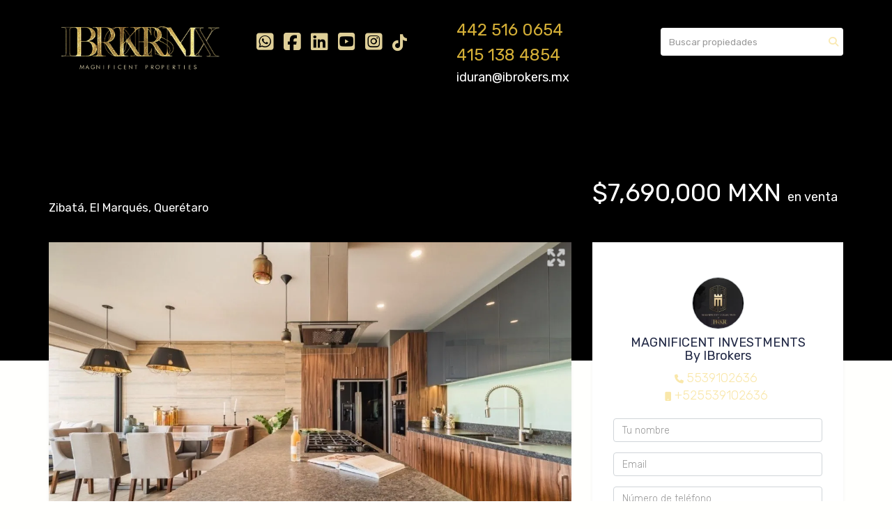

--- FILE ---
content_type: text/html; charset=utf-8
request_url: https://www.ibrokers.mx/property/departamento-de-lujo-ubicado-en-royal-view-zibata-queretaro
body_size: 10753
content:
<!DOCTYPE html>
<html lang="es">
  <head>
  <meta http-equiv="Content-Type" content="text/html; charset=utf-8" />
  <meta name="description" content="Increible departamento de lujo con hermosas amenidades dentro del edificio y acabados de lujo. Como aún esta la tercer torre en contrucción las amenidades exteriores están aún en proceso. ****Cuent..."/>
  <meta name="keywords" content=""/>
  <meta name="viewport" content="width=device-width, initial-scale=1, maximum-scale=1, user-scalable=no">
  <title>ROYAL VIEW STYLE PLUS Zibata Querétaro</title>
  <meta name="title" content="ROYAL VIEW STYLE PLUS Zibata Querétaro"/>
  <meta content="https://www.ibrokers.mx/property/departamento-de-lujo-ubicado-en-royal-view-zibata-queretaro" property="og:url"></meta><meta content="https://www.ibrokers.mx/property/departamento-de-lujo-ubicado-en-royal-view-zibata-queretaro" itemprop="url"></meta><meta content="ROYAL VIEW STYLE PLUS Zibata Querétaro" property="og:title"></meta><meta content="ROYAL VIEW STYLE PLUS Zibata Querétaro" itemprop="name"></meta><meta content="Increible departamento de lujo con hermosas amenidades dentro del edificio y acabados de lujo. Como aún esta la tercer torre en contrucción las amenidades exteriores están aún en proceso. ****Cuent..." property="og:description"></meta><meta content="Increible departamento de lujo con hermosas amenidades dentro del edificio y acabados de lujo. Como aún esta la tercer torre en contrucción las amenidades exteriores están aún en proceso. ****Cuent..." itemprop="description"></meta><meta content="website" property="og:type"></meta><meta content="summary_large_image" name="twitter:card"></meta><meta content="@easybroker" name="twitter:site"></meta><meta content="@easybroker" name="twitter:creator"></meta><meta content="ROYAL VIEW STYLE PLUS Zibata Querétaro" name="twitter:title"></meta><meta content="Increible departamento de lujo con hermosas amenidades dentro del edificio y acabados de lujo. Como aún esta la tercer torre en contrucción las amenidades exteriores están aún en proceso. ****Cuent..." name="twitter:description"></meta><meta content="https://assets.easybroker.com/property_images/3821994/62716106/EB-NR1994.jpeg?height=300&amp;version=1687139616&amp;width=450" itemprop="image" property="og:image"></meta><meta content="450" property="og:image:width"></meta><meta content="300" property="og:image:height"></meta><meta content="https://assets.easybroker.com/property_images/3821994/62716106/EB-NR1994.jpeg?height=300&amp;version=1687139616&amp;width=450" name="twitter:image"></meta>
<link rel="stylesheet" href="https://cdn.easybroker.com/assets/agent_websites-281d21d03f3be9dbdb7fba5c365bb4662225be459cd7bffae0d9f5f264e3ca0b.css" />
<script src="https://cdn.easybroker.com/assets/legacy/agent_websites-de0c2235e2e558ed95d49c503cb6f3f74808cc08ca365b0f9868d098e18d0d03.js"></script>


  <script async src="https://www.googletagmanager.com/gtag/js?id=G-L3TQW1TZ3K"></script>
  <script>
    window.dataLayer = window.dataLayer || [];
    function gtag(){dataLayer.push(arguments);}
    gtag('js', new Date());
    gtag('config', "G-L3TQW1TZ3K");
  </script>

  <!-- Facebook Pixel Code -->
  <script>
    !function(f,b,e,v,n,t,s) {
      if(f.fbq)return;n=f.fbq=function(){n.callMethod?
          n.callMethod.apply(n,arguments):n.queue.push(arguments)};
      if(!f._fbq)f._fbq=n;n.push=n;n.loaded=!0;n.version='2.0';
      n.queue=[];t=b.createElement(e);t.async=!0;
      t.src=v;s=b.getElementsByTagName(e)[0];
      s.parentNode.insertBefore(t,s)}(window, document,'script',
        'https://connect.facebook.net/en_US/fbevents.js');
        fbq('init', '169433049342895');
        fbq('track', 'PageView');
  </script>
  <noscript>
    <img height="1"
         width="1"
         style="display:none"
         src="https://www.facebook.com/tr?id=169433049342895&ev=PageView&noscript=1"/>
  </noscript>
  <!-- End Facebook Pixel Code -->

  <script>
    (g=>{var h,a,k,p="The Google Maps JavaScript API",c="google",l="importLibrary",q="__ib__",m=document,b=window;b=b[c]||(b[c]={});var d=b.maps||(b.maps={}),r=new Set,e=new URLSearchParams,u=()=>h||(h=new Promise(async(f,n)=>{await (a=m.createElement("script"));e.set("libraries",[...r]+"");for(k in g)e.set(k.replace(/[A-Z]/g,t=>"_"+t[0].toLowerCase()),g[k]);e.set("callback",c+".maps."+q);a.src=`https://maps.${c}apis.com/maps/api/js?`+e;d[q]=f;a.onerror=()=>h=n(Error(p+" could not load."));a.nonce=m.querySelector("script[nonce]")?.nonce||"";m.head.append(a)}));d[l]?console.warn(p+" only loads once. Ignoring:",g):d[l]=(f,...n)=>r.add(f)&&u().then(()=>d[l](f,...n))})
    ({
      key: "",
      v: "weekly",
      language: "es"
    });
  </script>

  <link rel="stylesheet" href="https://cdn.easybroker.com/themes/merida/stylesheets/bootstrap.css?version=1763493818" />
  <link rel="stylesheet" href="https://cdn.easybroker.com/themes/shared/css/map.css?version=1763493818" />
  <link rel="stylesheet" href="https://cdn.easybroker.com/themes/shared/css/filters.css?version=1763493818" />
  <link rel="stylesheet" href="https://cdn.easybroker.com/themes/merida/stylesheets/style.css?version=1763493818" />
  <link rel="stylesheet" href="https://cdn.easybroker.com/themes/merida/stylesheets/styles-palette-3.css?version=1763493818" />
  <link rel="stylesheet" href="https://cdn.easybroker.com/themes/merida/stylesheets/responsive.css?version=1763493818" />
  <link rel="stylesheet" href="https://cdn.easybroker.com/themes/merida/stylesheets/custom-select.css?version=1763493818" />
  <link rel="stylesheet" href="https://cdn.easybroker.com/themes/shared/fontawesome/css/all.min.css?version=1763493818" />
  <link rel="stylesheet" href="https://cdn.easybroker.com/themes/shared/fontawesome/css/brands.min.css?version=1763493818" />
    <meta name="facebook-domain-verification" content="524skftw6k6kxyvcf4erd786mnedca" />

<style>
:root {
--color-body_background: #fffffd;
--color-links: #f9e7aa;
--color-hero-title_text: #000000;
--color-header_background: #000000;
--color-header_text: #fffffd;
--color-header_links: #000000;
--color-menu_background: #000000;
--color-icons: #f9e7aa;
--color-social-icons: #f9e7aa;
--color-button_background: #000000;
--color-button_text: #f9e7aa;
--color-footer_background: #000000;
--color-footer_text: #5b5b5b;
}
</style>

<link rel="shortcut icon" href="https://assets.easybroker.com/organization_files/9162/FAVICON2.png" /><link rel="apple-touch-icon" href="https://assets.easybroker.com/organization_files/9162/FAVICON2.png" />


  <link href='https://fonts.googleapis.com/css?family=Rubik:400,300,300italic,400italic' rel='stylesheet' type='text/css'>
  <script src="https://cdn.easybroker.com/themes/merida/javascripts/respond.js?version=1763493818"></script>
  <script src="https://cdn.easybroker.com/themes/merida/javascripts/scripts.js?version=1763493818"></script>
  <script src="https://cdn.easybroker.com/themes/merida/javascripts/html5shiv.min.js?version=1763493818"></script>
  <script src="https://stackpath.bootstrapcdn.com/bootstrap/3.4.1/js/bootstrap.min.js" integrity="sha384-aJ21OjlMXNL5UyIl/XNwTMqvzeRMZH2w8c5cRVpzpU8Y5bApTppSuUkhZXN0VxHd" crossorigin="anonymous"></script>
</head>

  <body id="property" class="big-head">
    
    <div id="hero" class="section">
      <div id="header">
  <div class="container">
    <div class="top-head row">
      <div class="col-md-3 col-sm-4">
        <div class="logo">
          <div class='user-content'><p style="text-align: center;"><img src="https://assets.easybroker.com/organization_files/9162/asde.png" style="" width="1008"></p></div>
        </div>
      </div>
      <div class="col-md-3 col-sm-4">
        <ul class="social-links list-inline">
  <li class="list-inline-item"><a class="whatsapp" target="_blank" href="https://wa.me/524425160654"></a></li>
  <li class="list-inline-item"><a class="facebook" target="_blank" href="https://www.facebook.com/ibrokers.luxury.properties"></a></li>
  
  <li class="list-inline-item"><a class="linkedin" target="_blank" href="https://www.linkedin.com/company/81960460/admin/"></a></li>
  <li class="list-inline-item"><a class="youtube" target="_blank" href="https://www.youtube.com/channel/UCRw5uVsAhNi03FpBRfQxOlg/videos"></a></li>
  <li class="list-inline-item"><a class="instagram" target="_blank" href="https://www.instagram.com/ibrokers.luxury.properties/"></a></li>
  <li class="list-inline-item"><a class="tiktok" target="_blank" href="https://www.tiktok.com/@julius.thebroker"></a></li>
  
</ul>

      </div>
      <div class="col-md-3 col-sm-4">
        <div class="phone">
          <div class='user-content'><h3><a href="https://api.whatsapp.com/send?phone=524425160654" rel="noopener noreferrer" target="_blank" style="color: #d4af37;"><strong>442 516 0654</strong></a></h3><p></p><h3><a href="https://api.whatsapp.com/send?phone=524151384854" rel="noopener noreferrer" target="_blank" style="color: #d4af37;"><strong>415 138 4854</strong></a><span style="color: #c0c0c0;"><strong><br></strong></span></h3></div>
        </div>
        <div class="mail">
          <div class='user-content'><h4><a href="mailto:iduran@ibrokers.mx" rel="noopener noreferrer" target="_blank" style="color: rgb(255, 255, 255);">iduran@ibrokers.mx</a></h4></div>
        </div>
      </div>
      <div class="col-md-3 hidden-sm">
        <div id="code_search_form" class="eb">
  <form class="form-inline" action="/search_text" accept-charset="UTF-8" method="get">
    <input size="15" autocomplete="off" placeholder="Buscar propiedades" id="menu_search_code" class="form-control" type="text" name="search[text]" />
    <input type="submit" name="commit" value="Ir" class="input-button" />
  </form>
</div>

        <div id="website_translator" data-languages="de,en,es,fr,it,pt,ru,el,zh-CN" data-site-language="es">
  <div id="translation_container" class="hidden d-none"></div>
</div>
        <div class='user-content'><p><br></p></div>
      </div>
    </div>
    <nav id="main_menu" class="navbar" role="navigation">
      <div class='user-content'><div class="navbar-header">
          <button type="button" class="navbar-toggle" data-toggle="collapse" data-target="#bs-example-navbar-collapse-1">
            <span class="sr-only">Toggle navigation</span>
            <span class="icon-bar"></span>
            <span class="icon-bar"></span>
            <span class="icon-bar"></span>
          </button>
          <div class="navbar-brand visible-xs">
            <div class='user-content'><p style="text-align: center;"><img src="https://assets.easybroker.com/organization_files/9162/asde.png" style="" width="1008"></p></div>
          </div>
        </div>
        <div class="phone-mobile visible-xs">
          <div class='user-content'><h3><a href="https://api.whatsapp.com/send?phone=524425160654" rel="noopener noreferrer" target="_blank" style="color: #d4af37;"><strong>442 516 0654</strong></a></h3><p></p><h3><a href="https://api.whatsapp.com/send?phone=524151384854" rel="noopener noreferrer" target="_blank" style="color: #d4af37;"><strong>415 138 4854</strong></a><span style="color: #c0c0c0;"><strong><br></strong></span></h3></div>
          <ul class="social-links list-inline">
  <li class="list-inline-item"><a class="whatsapp" target="_blank" href="https://wa.me/524425160654"></a></li>
  <li class="list-inline-item"><a class="facebook" target="_blank" href="https://www.facebook.com/ibrokers.luxury.properties"></a></li>
  
  <li class="list-inline-item"><a class="linkedin" target="_blank" href="https://www.linkedin.com/company/81960460/admin/"></a></li>
  <li class="list-inline-item"><a class="youtube" target="_blank" href="https://www.youtube.com/channel/UCRw5uVsAhNi03FpBRfQxOlg/videos"></a></li>
  <li class="list-inline-item"><a class="instagram" target="_blank" href="https://www.instagram.com/ibrokers.luxury.properties/"></a></li>
  <li class="list-inline-item"><a class="tiktok" target="_blank" href="https://www.tiktok.com/@julius.thebroker"></a></li>
  
</ul>

        </div>
        <div class="collapse navbar-collapse navbar-left" id="bs-example-navbar-collapse-1">
          <ul class="nav navbar-nav">
    <li class="">
      <a href="/">
        Home
        <span class="caret hidden"></span>
</a>    </li>
    <li class="dropdown">
      <a href="/about">
        Nosotros
        <span class="caret hidden"></span>
</a>        <ul class="dropdown-menu" role="menu">
            <li class="">
              <a href="/properties">Investments</a>
            </li>
            <li class="">
              <a href="/vacation_rentals">Rentas Temporales</a>
            </li>
            <li class="">
              <a href="/rentals">Renta</a>
            </li>
        </ul>
    </li>
    <li class="">
      <a href="/Terrenos">
        Terrenos
        <span class="caret hidden"></span>
</a>    </li>
    <li class="">
      <a href="/Construcción">
        Construcción
        <span class="caret hidden"></span>
</a>    </li>
    <li class="">
      <a href="/nueva-página">
        Tours 3D
        <span class="caret hidden"></span>
</a>    </li>
    <li class="">
      <a href="https://www.instagram.com/julius.thebroker/?igsh=NzlzZmljY2RicWF1#">
        JULIUS THE BROKER
        <span class="caret hidden"></span>
</a>    </li>
    <li class="">
      <a href="/owners">
        Propietarios
        <span class="caret hidden"></span>
</a>    </li>
    <li class="">
      <a href="/contact">
        Contacto
        <span class="caret hidden"></span>
</a>    </li>
</ul>
<div class="code-search-form visible-xs">
  <form class="form-inline" action="/search_text" accept-charset="UTF-8" method="get">
    <div class="input-group">
      <input size="15" autocomplete="off" placeholder="Buscar propiedades" id="menu_search_code" class="form-control" type="text" name="search[text]" />
      <span class="input-group-btn">
        <input type="submit" name="commit" value="Ir" class="btn btn-primary" />
      </span>
    </div>
  </form>
</div>

        </div></div>
    </nav>
  </div>
</div>

      <div class="user-image">
        <div class='user-content'>
          <img src="/themes/merida/built_in_images/img-merida.png" id="hero_image" />
        </div>
      </div>
    </div>
    <div class="section-head">
  <div class="container">
    <div class="name row">
      <div class="col-sm-8">
        <h1 class="title">
    
    ROYAL VIEW STYLE PLUS Zibata Querétaro
</h1>

<h2 class="location">
    <a href="/properties/mexico/queretaro/el-marques?ln=52358">Zibatá</a>, <a href="/properties/mexico/queretaro/el-marques">El Marqués</a>, <a href="/properties/mexico/queretaro">Querétaro</a></h2>

      </div>
      <div class="col-sm-4">
        <div id="prices">
  

    <ul>
          <li class="price-type">
              <span class="listing-type-price">
                $7,690,000 MXN
              </span>
            <small class="listing-type">En Venta</small>
          </li>
    </ul>
</div>

      </div>
    </div>
  </div>
</div>
<div class="content">
  <div class="container">
    <div class="row">
      <div class="col-md-8">
        
  <div id="gallery">
      <div class="royal-image-slideshow royalSlider rsUni">
      <img class="rsImg" alt="1 de 20" data-rsbigimg="https://assets.easybroker.com/property_images/3821994/62716106/EB-NR1994.jpeg?version=1687139616" data-rsTmb="https://assets.easybroker.com/property_images/3821994/62716106/EB-NR1994.jpeg?height=300&amp;version=1687139616&amp;width=450" data-load-rasterized-image="true" src="https://assets.easybroker.com/property_images/3821994/62716106/EB-NR1994.jpeg?version=1687139616" />
      <img class="rsImg" alt="2 de 20" data-rsbigimg="https://assets.easybroker.com/property_images/3821994/62716108/EB-NR1994.jpeg?version=1687139617" data-rsTmb="https://assets.easybroker.com/property_images/3821994/62716108/EB-NR1994.jpeg?height=300&amp;version=1687139617&amp;width=450" data-load-rasterized-image="true" src="https://assets.easybroker.com/property_images/3821994/62716108/EB-NR1994.jpeg?version=1687139617" />
      <img class="rsImg" alt="3 de 20" data-rsbigimg="https://assets.easybroker.com/property_images/3821994/62716095/EB-NR1994.jpeg?version=1687139612" data-rsTmb="https://assets.easybroker.com/property_images/3821994/62716095/EB-NR1994.jpeg?height=300&amp;version=1687139612&amp;width=450" data-load-rasterized-image="true" src="https://assets.easybroker.com/property_images/3821994/62716095/EB-NR1994.jpeg?version=1687139612" />
      <img class="rsImg" alt="4 de 20" data-rsbigimg="https://assets.easybroker.com/property_images/3821994/62716091/EB-NR1994.jpeg?version=1687139610" data-rsTmb="https://assets.easybroker.com/property_images/3821994/62716091/EB-NR1994.jpeg?height=300&amp;version=1687139610&amp;width=450" data-load-rasterized-image="true" src="https://assets.easybroker.com/property_images/3821994/62716091/EB-NR1994.jpeg?version=1687139610" />
      <img class="rsImg" alt="5 de 20" data-rsbigimg="https://assets.easybroker.com/property_images/3821994/62716093/EB-NR1994.jpeg?version=1687139611" data-rsTmb="https://assets.easybroker.com/property_images/3821994/62716093/EB-NR1994.jpeg?height=300&amp;version=1687139611&amp;width=450" data-load-rasterized-image="true" src="https://assets.easybroker.com/property_images/3821994/62716093/EB-NR1994.jpeg?version=1687139611" />
      <img class="rsImg" alt="6 de 20" data-rsbigimg="https://assets.easybroker.com/property_images/3821994/62716089/EB-NR1994.jpeg?version=1687139610" data-rsTmb="https://assets.easybroker.com/property_images/3821994/62716089/EB-NR1994.jpeg?height=300&amp;version=1687139610&amp;width=450" data-load-rasterized-image="true" src="https://assets.easybroker.com/property_images/3821994/62716089/EB-NR1994.jpeg?version=1687139610" />
      <img class="rsImg" alt="7 de 20" data-rsbigimg="https://assets.easybroker.com/property_images/3821994/62716090/EB-NR1994.jpeg?version=1687139610" data-rsTmb="https://assets.easybroker.com/property_images/3821994/62716090/EB-NR1994.jpeg?height=300&amp;version=1687139610&amp;width=450" data-load-rasterized-image="true" src="https://assets.easybroker.com/property_images/3821994/62716090/EB-NR1994.jpeg?version=1687139610" />
      <img class="rsImg" alt="8 de 20" data-rsbigimg="https://assets.easybroker.com/property_images/3821994/62716092/EB-NR1994.jpeg?version=1687139611" data-rsTmb="https://assets.easybroker.com/property_images/3821994/62716092/EB-NR1994.jpeg?height=300&amp;version=1687139611&amp;width=450" data-load-rasterized-image="true" src="https://assets.easybroker.com/property_images/3821994/62716092/EB-NR1994.jpeg?version=1687139611" />
      <img class="rsImg" alt="9 de 20" data-rsbigimg="https://assets.easybroker.com/property_images/3821994/62716107/EB-NR1994.jpeg?version=1687139617" data-rsTmb="https://assets.easybroker.com/property_images/3821994/62716107/EB-NR1994.jpeg?height=300&amp;version=1687139617&amp;width=450" data-load-rasterized-image="true" src="https://assets.easybroker.com/property_images/3821994/62716107/EB-NR1994.jpeg?version=1687139617" />
      <img class="rsImg" alt="10 de 20" data-rsbigimg="https://assets.easybroker.com/property_images/3821994/62716094/EB-NR1994.jpeg?version=1687139611" data-rsTmb="https://assets.easybroker.com/property_images/3821994/62716094/EB-NR1994.jpeg?height=300&amp;version=1687139611&amp;width=450" data-load-rasterized-image="true" src="https://assets.easybroker.com/property_images/3821994/62716094/EB-NR1994.jpeg?version=1687139611" />
      <img class="rsImg" alt="11 de 20" data-rsbigimg="https://assets.easybroker.com/property_images/3821994/62716096/EB-NR1994.jpeg?version=1687139612" data-rsTmb="https://assets.easybroker.com/property_images/3821994/62716096/EB-NR1994.jpeg?height=300&amp;version=1687139612&amp;width=450" data-load-rasterized-image="true" src="https://assets.easybroker.com/property_images/3821994/62716096/EB-NR1994.jpeg?version=1687139612" />
      <img class="rsImg" alt="12 de 20" data-rsbigimg="https://assets.easybroker.com/property_images/3821994/62716097/EB-NR1994.jpeg?version=1687139613" data-rsTmb="https://assets.easybroker.com/property_images/3821994/62716097/EB-NR1994.jpeg?height=300&amp;version=1687139613&amp;width=450" data-load-rasterized-image="true" src="https://assets.easybroker.com/property_images/3821994/62716097/EB-NR1994.jpeg?version=1687139613" />
      <img class="rsImg" alt="13 de 20" data-rsbigimg="https://assets.easybroker.com/property_images/3821994/62716098/EB-NR1994.jpeg?version=1687139613" data-rsTmb="https://assets.easybroker.com/property_images/3821994/62716098/EB-NR1994.jpeg?height=300&amp;version=1687139613&amp;width=450" data-load-rasterized-image="true" src="https://assets.easybroker.com/property_images/3821994/62716098/EB-NR1994.jpeg?version=1687139613" />
      <img class="rsImg" alt="14 de 20" data-rsbigimg="https://assets.easybroker.com/property_images/3821994/62716099/EB-NR1994.jpeg?version=1687139613" data-rsTmb="https://assets.easybroker.com/property_images/3821994/62716099/EB-NR1994.jpeg?height=300&amp;version=1687139613&amp;width=450" data-load-rasterized-image="true" src="https://assets.easybroker.com/property_images/3821994/62716099/EB-NR1994.jpeg?version=1687139613" />
      <img class="rsImg" alt="15 de 20" data-rsbigimg="https://assets.easybroker.com/property_images/3821994/62716100/EB-NR1994.jpeg?version=1687139614" data-rsTmb="https://assets.easybroker.com/property_images/3821994/62716100/EB-NR1994.jpeg?height=300&amp;version=1687139614&amp;width=450" data-load-rasterized-image="true" src="https://assets.easybroker.com/property_images/3821994/62716100/EB-NR1994.jpeg?version=1687139614" />
      <img class="rsImg" alt="16 de 20" data-rsbigimg="https://assets.easybroker.com/property_images/3821994/62716101/EB-NR1994.jpeg?version=1687139614" data-rsTmb="https://assets.easybroker.com/property_images/3821994/62716101/EB-NR1994.jpeg?height=300&amp;version=1687139614&amp;width=450" data-load-rasterized-image="true" src="https://assets.easybroker.com/property_images/3821994/62716101/EB-NR1994.jpeg?version=1687139614" />
      <img class="rsImg" alt="17 de 20" data-rsbigimg="https://assets.easybroker.com/property_images/3821994/62716102/EB-NR1994.jpeg?version=1687139614" data-rsTmb="https://assets.easybroker.com/property_images/3821994/62716102/EB-NR1994.jpeg?height=300&amp;version=1687139614&amp;width=450" data-load-rasterized-image="true" src="https://assets.easybroker.com/property_images/3821994/62716102/EB-NR1994.jpeg?version=1687139614" />
      <img class="rsImg" alt="18 de 20" data-rsbigimg="https://assets.easybroker.com/property_images/3821994/62716103/EB-NR1994.jpeg?version=1687139615" data-rsTmb="https://assets.easybroker.com/property_images/3821994/62716103/EB-NR1994.jpeg?height=300&amp;version=1687139615&amp;width=450" data-load-rasterized-image="true" src="https://assets.easybroker.com/property_images/3821994/62716103/EB-NR1994.jpeg?version=1687139615" />
      <img class="rsImg" alt="19 de 20" data-rsbigimg="https://assets.easybroker.com/property_images/3821994/62716104/EB-NR1994.jpeg?version=1687139616" data-rsTmb="https://assets.easybroker.com/property_images/3821994/62716104/EB-NR1994.jpeg?height=300&amp;version=1687139616&amp;width=450" data-load-rasterized-image="true" src="https://assets.easybroker.com/property_images/3821994/62716104/EB-NR1994.jpeg?version=1687139616" />
      <img class="rsImg" alt="20 de 20" data-rsbigimg="https://assets.easybroker.com/property_images/3821994/62716105/EB-NR1994.jpeg?version=1687139616" data-rsTmb="https://assets.easybroker.com/property_images/3821994/62716105/EB-NR1994.jpeg?height=300&amp;version=1687139616&amp;width=450" data-load-rasterized-image="true" src="https://assets.easybroker.com/property_images/3821994/62716105/EB-NR1994.jpeg?version=1687139616" />
  </div>

  </div>

        <a href="#" class="hidden btn btn-partners btn-primary btn-default btn-block btn-lg" target="_blank"><img style="margin-right: 10px;" src="/themes/merida/images/btn-partner-img.png" />Ver Tour Virtual</a>
          <div id="main_features">
    <ul>
        <li>
          <span>$7,690,000 MXN</span>
          <small>
            En Venta
          </small>
        </li>
      <li><i class="fa fa-bed"></i><small>2 recámaras </small></li>
      <li><i class="fa fa-bath"></i><small>2 baños, 1 medio baño </small></li>
        <li>
          155 m²
          <small title="de construcción">
            de construcción
          </small>
        </li>

    <li><i class="fa fa-car"></i><small>2 Estacionamientos</small></li>
    </ul>
  </div>

        <div class="property-info">
          <div id="summary" class="summary-section">
  <div class="summary-title">
    <h4>Detalles</h4>
  </div>
  <ul>
    <li><span>Tipo:</span> <strong>Departamento</strong></li><li><span>ID:</span> <strong>EB-NR1994</strong></li><li><span>Recámaras:</span> <strong>2 recámaras</strong></li><li><span>Baños:</span> <strong>2</strong></li><li><span>Medios baños:</span> <strong>1</strong></li>  <li class="agent"><span>Asesor:</span> <strong>MAGNIFICENT INVESTMENTS By IBrokers</strong></li>
  </ul>
</div>

          
<div id="description" class="summary-section" data-visibility-scope>
  <div class="summary-title">
    <h4>Descripción</h4>
    
  </div>
  <div class="info">
    Increible departamento de lujo con hermosas amenidades dentro del edificio y acabados de lujo. Como aún esta la tercer torre en contrucción las amenidades exteriores están aún en proceso.<br/><br/>****Cuenta con 30 amenidades para tu familia<br/>•Gimnasio equipado<br/>• Carriles de nado<br/>• Jacuzzi<br/>• Pista de caminar<br/>• Pista de jogging<br/>• Salón para ejercicios múltiples • Cancha de pádel<br/>• Pet spa<br/>• Business center<br/>• Salones acústicos<br/>• Área de lavandería<br/>• Estacionamiento para visitas • Motor lobby<br/>• Recepción<br/>• Parque para mascotas<br/>Sauna<br/>• Vapor<br/>• Regaderas y vestidores • Salón para masajes<br/>• Salón para spa<br/>• Salón de eventos Terra • Salón de eventos Fuego • Salón inglés<br/>• Teens club<br/>• Miradores<br/>• Zona de camastros<br/>• Alberca tipo infinity<br/>• Chapoteadero<br/>• Jacuzzi exterior<br/>• Pool bar<br/>• Kids club<br/>• Salas de cine<br/>• Sala VIP<br/>• Piñata zone<br/>• Área de asadores<br/><br/>Descarga el Brochure para ver más información sobre los diferentes modelos y solicítanos más información.
  </div>
</div>

          

            <div class="amenities summary-section">
    <div class="summary-title">
      <h4>Amenidades</h4>
    </div>
    <div class="info row">
        <div class="col-md-6">
          <ul>
              <li>Cine</li>
              <li>Jardín</li>
              <li>Riego por aspersión</li>
              <li>Terraza</li>
              <li>Cuarto de servicio</li>
              <li>Fraccionamiento privado</li>
              <li>Portero</li>
              <li>Seguridad 24 horas</li>
          </ul>
        </div>
        <div class="col-md-6">
          <ul>
              <li>Una sola planta</li>
              <li>Alberca</li>
              <li>Área de juegos infantiles</li>
              <li>Cancha de pádel</li>
              <li>Cancha de tenis</li>
              <li>Gimnasio</li>
              <li>Jacuzzi</li>
              <li>Salón de usos múltiples</li>
          </ul>
        </div>
    </div>
  </div>

          <div id="files" class="summary-section">
  <div class="summary-title">
    <h4>Adjuntados</h4>
  </div>
  <ul>
      <li><a target="_blank" href="https://assets.easybroker.com/property_files/3821994/260097/Royal_View_by_DEVARANA-Ibrokers-23.pdf">Royal_View_by_DEVARANA-Ibrokers-23.pdf</a></li>
  </ul>
</div>

        </div>
        <div id="video" class="summary-section">
</div>

        <div id="virtual_tour">
</div>

        <div class="visible-xs">
            <div class="map-container">
    <div class="container">
      <div class="location">
        <p>Ubicación</p>
        <h4>Zibatá, El Marqués, Querétaro</h4>
      </div>
    </div>
    <div data-lazy-iframe-url="https://www.google.com/maps/embed/v1/place?key=AIzaSyBDhRiVXTnSWRjUhgGZTbj09HpmXUxTeBs&amp;q=20.6809522,-100.3329494" data-trigger="observer"></div>
  </div>

        </div>
          <button id="contact-button" type="button" class="btn btn-primary btn-lg d-block d-lg-none btn-contact mb-2" data-toggle="modal" data-target="#contactModal">
            <div class='user-content'><p>Cont&aacute;ctanos</p></div>
          </button>
      </div>
      <div class="col-md-4 contact hidden-xs">
        <div class="affix-elements">
          <div class="form-wrapper">
            <div id="contact_form_wrapper">
              <div class="info-box text-center">
                <div class='user-content'><h4>Contáctanos</h4></div>
                <div class="agent text-center">
    <span class="agent-image"><img class="avatar rounded" alt="MAGNIFICENT INVESTMENTS By IBrokers" title="MAGNIFICENT INVESTMENTS By IBrokers" src="https://assets.easybroker.com/profile_images/11440/1000091220__scaled_.jpg?height=200&amp;version=1765826705&amp;width=200" /></span>
  <div class="agent-info">
      <h4 class="mb-0"><strong>MAGNIFICENT INVESTMENTS By IBrokers</strong></h4>
      <ul class="list-unstyled list-inline">
        <li><a class="phone" href="tel:5539102636">5539102636</a></li>
        <li class="cell"><a href="tel:+525539102636">+525539102636</a></li>
      </ul>
  </div>
</div>

              </div>
              <div id="confirmation_container" class="hidden"></div>
<div id="contact_form" class="form">
  <a id="contact_form_anchor" name="contact_form"></a>
  
  <form action="/create_property_request" accept-charset="UTF-8" data-remote="true" method="post"><input type="hidden" name="authenticity_token" value="Cq3ktckUG12AG_ySJUxLTtl03hGBLq2JVIiDe6nh83Kay6pF7y7A5JOgg-_MDmoyvbmXRGz8ly6M4NjcVoC4-Q" autocomplete="off" />
    <input type="hidden" name="lang" id="lang" value="es" autocomplete="off" />
    <input value="" autocomplete="off" type="hidden" name="contact_request[form_code]" id="contact_request_form_code" />
    <input autocomplete="off" type="hidden" value="9162" name="contact_request[organization_id]" id="contact_request_organization_id" />
    <input value="www.ibrokers.mx" autocomplete="off" type="hidden" name="contact_request[source]" id="contact_request_source" />
    <input autocomplete="off" type="hidden" value="EB-NR1994" name="contact_request[property_id]" id="contact_request_property_id" />
    <div class="form-group">
      <input class="form-control" placeholder="Tu nombre" type="text" name="contact_request[name]" id="contact_request_name" />
    </div>
    <div class="hide">
      <input type="text" name="contact_request[company_name]" id="contact_request_company_name" class="form_control" placeholder="Company Name" autocomplete="off" tabindex="-1" />
    </div>
    <div class="form-group">
      <input class="form-control" placeholder="Email" type="text" name="contact_request[email]" id="contact_request_email" />
    </div>
    <div class="form-group">
      <input class="form-control" placeholder="Número de teléfono" type="text" name="contact_request[phone]" id="contact_request_phone" />
    </div>
    <div class="form-group">
      <textarea rows="4" class="form-control" name="contact_request[message]" id="contact_request_message">
Me interesa mucho esta propiedad y quiero recibir más información.
¡Gracias!</textarea>    </div>
    <div class="form-group">
      <input type="submit" name="commit" value="Enviar" id="submit_button" data-submit-with-text="Enviando..." class="btn submit btn-primary btn-lg btn-block" autocomplete="off" />
    </div>
</form>
    <div class="form-group mb-0">
      <a class="btn btn-primary btn-lg btn-block btn-outline" target="_blank" data-whatsapp-button="true" href="https://api.whatsapp.com/send?phone=%2B525539102636&amp;text=Me+interesa+mucho+esta+propiedad+y+quiero+recibir+m%C3%A1s+informaci%C3%B3n.+%C2%A1Gracias%21+https%3A%2F%2Fwww.ibrokers.mx%2Fproperty%2Fdepartamento-de-lujo-ubicado-en-royal-view-zibata-queretaro">
      <i class="fak fa-whatsapp text-lg mr-1" aria-hidden="true"></i>
      Enviar WhatsApp
</a>    </div>
</div>  <img style="display: none;" alt="EB-NR1994" src="https://www.easybroker.com/track/3821994.gif?source=www.ibrokers.mx" />

            </div>
          </div>
          <a target="_blank" class="print-property" href="/print-property?slug=departamento-de-lujo-ubicado-en-royal-view-zibata-queretaro"><i class="far fa-print mr-1"></i><span class="print-link-text">Imprimir propiedad</span></a>
        </div>
      </div>
    </div>
  </div>
</div>
<div class="hidden-xs">
    <div class="map-container">
    <div class="container">
      <div class="location">
        <p>Ubicación</p>
        <h4>Zibatá, El Marqués, Querétaro</h4>
      </div>
    </div>
    <div data-lazy-iframe-url="https://www.google.com/maps/embed/v1/place?key=AIzaSyBDhRiVXTnSWRjUhgGZTbj09HpmXUxTeBs&amp;q=20.6809522,-100.3329494" data-trigger="observer"></div>
  </div>

</div>
  <h2 class="text-center content-title hidden-xs">Propiedades destacadas</h2>
<div class="featured-properties text-center content hidden-xs">
  <div class="container">
    <div class="title">
      <h3>Propiedades destacadas</h3>
      <span class="darker-bg"></span>
    </div>
    <!-- FEATURED BOOTSTRAP CAROUSEL -->
      <div id="featured_properties" class="carousel slide" data-ride="carousel">
        <ol class="carousel-indicators">
          <li data-target="#featured_properties" data-slide-to="0" class="active"></li>
          <li data-target="#featured_properties" data-slide-to="1"></li>
          <li data-target="#featured_properties" data-slide-to="2"></li>
        </ol>

        <div class="carousel-inner">
              <div class="item active">
                <div class="row">
                    <div class="property-1">
                      <div class="col-sm-4">
  <div class="thumbnail">
    <div class="type darkest-bg">
      <span>En Venta</span>
    </div>
    <div class="title-image"><a href="https://www.ibrokers.mx/property/casa-1002-magnifica-propiedad-lago-de-juriquilla-queretaro"><img src="https://assets.easybroker.com/property_images/5033952/86131127/EB-SI3952.jpeg?height=300&amp;version=1739599148&amp;width=450" /></a></div>
    <div class="caption">
      <p class="primary-color">Cumbres del Lago, Querétaro</p>
      <p>Casa, 3 recámaras, 4 baños</p>
      <h3>$10,500,000 MXN</h3>
      <a class="btn btn-primary btn-block" role="button" href="https://www.ibrokers.mx/property/casa-1002-magnifica-propiedad-lago-de-juriquilla-queretaro">Ver detalles</a>
    </div>
  </div>
</div>

                    </div>
                    <div class="property-2">
                      <div class="col-sm-4">
  <div class="thumbnail">
    <div class="type darkest-bg">
      <span>En Venta</span>
    </div>
    <div class="title-image"><a href="https://www.ibrokers.mx/property/la-pilarica-modelo-mancacoyota-san-miguel-de-allende"><img src="https://assets.easybroker.com/property_images/3202513/59353868/EB-LH2513.jpg?height=300&amp;version=1679706108&amp;width=450" /></a></div>
    <div class="caption">
      <p class="primary-color">San Julián de Landeta, San Miguel de Allende</p>
      <p>Casa, 3 recámaras, 3 baños</p>
      <h3>$14,000,000 MXN</h3>
      <a class="btn btn-primary btn-block" role="button" href="https://www.ibrokers.mx/property/la-pilarica-modelo-mancacoyota-san-miguel-de-allende">Ver detalles</a>
    </div>
  </div>
</div>

                    </div>
                    <div class="property-3">
                      <div class="col-sm-4">
  <div class="thumbnail">
    <div class="type darkest-bg">
      <span>En Venta</span>
    </div>
    <div class="title-image"><a href="https://www.ibrokers.mx/property/sls-bahia-beach-cancun-penthouse-de-lujo-en-venta"><img src="https://assets.easybroker.com/property_images/5061454/86662144/EB-SL1454.jpg?height=300&amp;version=1740616062&amp;width=450" /></a></div>
    <div class="caption">
      <p class="primary-color">Paraíso Cancún, Benito Juárez</p>
      <p>Departamento, 4 recámaras, 4 baños</p>
      <h3>$4,017,000 USD</h3>
      <a class="btn btn-primary btn-block" role="button" href="https://www.ibrokers.mx/property/sls-bahia-beach-cancun-penthouse-de-lujo-en-venta">Ver detalles</a>
    </div>
  </div>
</div>

                    </div>
                </div>
              </div>
              <div class="item ">
                <div class="row">
                    <div class="property-1">
                      <div class="col-sm-4">
  <div class="thumbnail">
    <div class="type darkest-bg">
      <span>En Venta</span>
    </div>
    <div class="title-image"><a href="https://www.ibrokers.mx/property/gran-oportunidad-en-lomas-de-juriquilla"><img src="https://assets.easybroker.com/property_images/4525096/75858123/EB-QJ5096.jpeg?height=300&amp;version=1751496199&amp;width=450" /></a></div>
    <div class="caption">
      <p class="primary-color">Lomas de Juriquilla, Querétaro</p>
      <p>Casa, 4 recámaras, 6 baños</p>
      <h3>$10,100,000 MXN</h3>
      <a class="btn btn-primary btn-block" role="button" href="https://www.ibrokers.mx/property/gran-oportunidad-en-lomas-de-juriquilla">Ver detalles</a>
    </div>
  </div>
</div>

                    </div>
                    <div class="property-2">
                      <div class="col-sm-4">
  <div class="thumbnail">
    <div class="type darkest-bg">
      <span>En Venta</span>
    </div>
    <div class="title-image"><a href="https://www.ibrokers.mx/property/casa-elena-san-miguel-de-allende-mexico"><img src="https://assets.easybroker.com/property_images/3868422/65205909/EB-NV8422.jpg?height=300&amp;version=1737695039&amp;width=450" /></a></div>
    <div class="caption">
      <p class="primary-color">Desarrollo Hacienda La Presita, San Miguel de Allende</p>
      <p>Casa, 3 recámaras, 3 baños</p>
      <h3>$700,000 USD</h3>
      <a class="btn btn-primary btn-block" role="button" href="https://www.ibrokers.mx/property/casa-elena-san-miguel-de-allende-mexico">Ver detalles</a>
    </div>
  </div>
</div>

                    </div>
                    <div class="property-3">
                      <div class="col-sm-4">
  <div class="thumbnail">
    <div class="type darkest-bg">
      <span>En Venta</span>
    </div>
    <div class="title-image"><a href="https://www.ibrokers.mx/property/casa-sofia-hacienda-la-presita-san-miguel-de-allende"><img src="https://assets.easybroker.com/property_images/2987573/56796170/EB-KL7573.jpg?height=300&amp;version=1674236633&amp;width=450" /></a></div>
    <div class="caption">
      <p class="primary-color">Desarrollo Hacienda La Presita, San Miguel de Allende</p>
      <p>Casa, 4 recámaras, 4 baños</p>
      <h3>$22,000,000 MXN</h3>
      <a class="btn btn-primary btn-block" role="button" href="https://www.ibrokers.mx/property/casa-sofia-hacienda-la-presita-san-miguel-de-allende">Ver detalles</a>
    </div>
  </div>
</div>

                    </div>
                </div>
              </div>
              <div class="item ">
                <div class="row">
                    <div class="property-1">
                      <div class="col-sm-4">
  <div class="thumbnail">
    <div class="type darkest-bg">
      <span>En Venta</span>
    </div>
    <div class="title-image"><a href="https://www.ibrokers.mx/property/azulik-residences-departamentos-de-lujo-en-tulum"><img src="https://assets.easybroker.com/property_images/5061476/86662604/EB-SL1476.png?height=300&amp;version=1740616528&amp;width=450" /></a></div>
    <div class="caption">
      <p class="primary-color">Aldea Zamá, Tulum</p>
      <p>Departamento, 2 recámaras, 2 baños</p>
      <h3>$595,250 USD</h3>
      <a class="btn btn-primary btn-block" role="button" href="https://www.ibrokers.mx/property/azulik-residences-departamentos-de-lujo-en-tulum">Ver detalles</a>
    </div>
  </div>
</div>

                    </div>
                    <div class="property-2">
                      <div class="col-sm-4">
  <div class="thumbnail">
    <div class="type darkest-bg">
      <span>En Venta</span>
    </div>
    <div class="title-image"><a href="https://www.ibrokers.mx/property/increible-casa-1000-lago-juriquilla-queretaro"><img src="https://assets.easybroker.com/property_images/5033948/86131093/EB-SI3948.jpeg?height=300&amp;version=1739598865&amp;width=450" /></a></div>
    <div class="caption">
      <p class="primary-color">Cumbres del Lago, Querétaro</p>
      <p>Casa, 3 recámaras, 4 baños</p>
      <h3>$10,500,000 MXN</h3>
      <a class="btn btn-primary btn-block" role="button" href="https://www.ibrokers.mx/property/increible-casa-1000-lago-juriquilla-queretaro">Ver detalles</a>
    </div>
  </div>
</div>

                    </div>
                    <div class="property-3">
                      <div class="col-sm-4">
  <div class="thumbnail">
    <div class="type darkest-bg">
      <span>En Renta</span>
    </div>
    <div class="title-image"><a href="https://www.ibrokers.mx/property/casa-marthes-magnificent-collection-san-miguel-de-allende"><img src="https://assets.easybroker.com/property_images/4683678/79030883/EB-QZ3678.jpg?height=300&amp;version=1724519785&amp;width=450" /></a></div>
    <div class="caption">
      <p class="primary-color">Desarrollo Hacienda La Presita, San Miguel de Allende</p>
      <p>Casa, 3 recámaras, 3 baños</p>
      <h3>$4,000 USD</h3>
      <a class="btn btn-primary btn-block" role="button" href="https://www.ibrokers.mx/property/casa-marthes-magnificent-collection-san-miguel-de-allende">Ver detalles</a>
    </div>
  </div>
</div>

                    </div>
                </div>
              </div>

        </div>

        <a class="left carousel-control" href="#featured_properties" role="button" data-slide="prev">
          <span class="arrow arrow-left"></span>
        </a>
        <a class="right carousel-control" href="#featured_properties" role="button" data-slide="next">
          <span class="arrow arrow-right"></span>
        </a>
      </div>
    <!-- END -->
  </div>
</div>


<div class="modal" id="contactModal" tabindex="-1" role="dialog" aria-labelledby="myModalLabel">
  <div class="modal-dialog" role="document">
    <div class="modal-content">
      <div class="modal-header">
        <button type="button" class="close" data-dismiss="modal" aria-label="Close"><span aria-hidden="true">&times;</span></button>
        <div class='user-content'><h4 class="modal-title">Contáctanos</h4></div>
      </div>
      <div class="modal-body">
      </div>
    </div>
  </div>
</div>

    <div class="footer">
      <div class="pre-footer">
  <div class="container">
    <div class="row">
      <div class="col-sm-5">
        <div class='user-content'><h2><br></h2></div>
      </div>
      <div class="col-sm-3">
          <h4>Menú</h4>
<ul id="nav">
    <li class="">
      <a class="button-link" href="/"><span class="l"></span><span>Home</span><span class="r"></span></a>
    </li>
    <li class="">
      <a class="button-link" href="/about"><span class="l"></span><span>Nosotros</span><span class="r"></span></a>
        <ul class="sub">
            <li class="">
              <a class="button-link" href="/properties"><span class="l"></span><span>Investments</span><span class="r"></span></a>
            </li>
            <li class="">
              <a class="button-link" href="/vacation_rentals"><span class="l"></span><span>Rentas Temporales</span><span class="r"></span></a>
            </li>
            <li class="">
              <a class="button-link" href="/rentals"><span class="l"></span><span>Renta</span><span class="r"></span></a>
            </li>
        </ul>
    </li>
    <li class="">
      <a class="button-link" href="/Terrenos"><span class="l"></span><span>Terrenos</span><span class="r"></span></a>
    </li>
    <li class="">
      <a class="button-link" href="/Construcción"><span class="l"></span><span>Construcción</span><span class="r"></span></a>
    </li>
    <li class="">
      <a class="button-link" href="/nueva-página"><span class="l"></span><span>Tours 3D</span><span class="r"></span></a>
    </li>
    <li class="">
      <a class="button-link" href="https://www.instagram.com/julius.thebroker/?igsh=NzlzZmljY2RicWF1#"><span class="l"></span><span>JULIUS THE BROKER</span><span class="r"></span></a>
    </li>
    <li class="">
      <a class="button-link" href="/owners"><span class="l"></span><span>Propietarios</span><span class="r"></span></a>
    </li>
    <li class="">
      <a class="button-link" href="/contact"><span class="l"></span><span>Contacto</span><span class="r"></span></a>
    </li>
</ul>

      </div>
      <div class="col-sm-4">
        <div class='user-content'><h4><strong style="color: rgb(255, 255, 255);">Contáctanos:</strong></h4><p>Email: ibrokers.properties@gmail.com</p><p><br></p><h3>Whatsapp: <a href="https://api.whatsapp.com/send?phone=524425160654" rel="noopener noreferrer" target="_blank">(442) 516-0654&nbsp;</a></h3><h3><br></h3><h3>Whatsapp: <a href="https://api.whatsapp.com/send?phone=524151384854" rel="noopener noreferrer" target="_blank">(415)-138-4854</a></h3><p><br></p><p><br></p></div>
      </div>
    </div>
  </div>
</div>

      <div class="body-footer">
  <div class="container">
    <div class="row">
      <div class="col-sm-6">
        <div class='user-content'><p><br></p><p>Co<a href="ntáctanos al (442) 516-0654&nbsp;" rel="noopener noreferrer" target="_blank">ntáctanos al</a><a href="ntáctanos al (442) 516-0654&nbsp;" rel="noopener noreferrer" target="_blank" style="color: rgb(255, 255, 255);"> </a><a href="ntáctanos al (442) 516-0654&nbsp;" rel="noopener noreferrer" target="_blank" style="color: rgb(255, 255, 255); background-color: rgb(255, 255, 255);">(442) 516-0654</a><a href="ntáctanos al (442) 516-0654&nbsp;" rel="noopener noreferrer" target="_blank" style="color: rgb(255, 255, 255);">&nbsp;</a></p><p><br></p><p><br></p><p><br></p><p><br></p></div>
      </div>
      <div class="col-sm-6 text-right">
        <div class="mg-attribution">
  Powered by
  <a title="Crea tu propio sitio web inmobiliario y publica tus propiedades en la Bolsa Inmobiliaria." href="https://www.easybroker.com/mx?source=agent-site-pb">EasyBroker</a>
</div>

      </div>
    </div>
  </div>
</div>

    </div>
  </body>
</html>


--- FILE ---
content_type: text/css
request_url: https://cdn.easybroker.com/themes/merida/stylesheets/styles-palette-3.css?version=1763493818
body_size: -60
content:
:root {
  --primary-color: #7F4A8B;
  --primary-dark-color: #653770;
}


--- FILE ---
content_type: text/css
request_url: https://cdn.easybroker.com/themes/merida/stylesheets/responsive.css?version=1763493818
body_size: 2432
content:
/* Exclude phones and tablets */

  @media (min-width: 992px) {
    .sort-by form {
      display: inline-block;
    }
    .vertical-center {
      position: absolute;
      top: 50%;
      transform: translateY(-50%);
      -webkit-transform: translateY(-50%);
      -ms-transform:translateY(-50%);
    }
    .affix {
      width: 360px;
      position: fixed!important;
      padding-top: 20px;
    }
    .affix-top {
      position: absolute;
    }
    .affix-bottom {
      width: 360px;
      position: absolute;
      top: auto;
    }
    .thumbnail {
      min-height: 313px;
    }
    .property-info > div h4, .property-info > div ul, .property-info > div > div {
      float: left;
    }
    .property-info .summary-title {
      width: 25%;
    }
    .property-info > div ul, .property-info > div > div {
      width: 75%;
    }
    #financing-options > div ul  {
      width: 100%;
    }
    #main_menu .collapse {
      padding: 0;
    }
    .agents .media-body {
      padding-left: 10px;
    }
  }

/* Medium devices */

  @media (min-width: 992px) and (max-width: 1199px) {
    .affix, .affix-bottom {
      width: 293px;
    }
    #video {
      width: 625px;
    }
    #property .property-4 {
      display: none;
    }
    .thumbnail .caption h3 .listing-type-price {
      font-size: 16px;
    }
  }

/* Tablets */
  @media (min-width: 768px) and (max-width: 991px) {

    .map-container {
      padding-bottom: 20px;
    }
    #main_menu .navbar-nav>.active>a, #main_menu .navbar-nav>.active>a:hover, #main_menu .navbar-nav>.active>a:focus, #main_menu .nav>li>a:hover, .nav>li>a:focus, #main_menu ul li a {
      border-bottom: 0;
    }
    .navbar-nav > li > a {
      padding: 15px;
    }
    .container {
      width: 90%;
      min-width: 750px;
    }
    .thumbnail .title-image {
      height: 150px;
    }
    .thumbnail .title-image img {
      margin-top: -90px;
    }
    .thumbnail .title-image a img {
      margin-top: 80px;
    }
    .thumbnail {
      min-height: 238px;
    }
    .thumbnail .caption h3 .listing-type-price {
      font-size: 15px;
    }
    .thumbnail .price, .property-listing .price, .property-status-badge {
      font-size: 1.3em;
    }
    .property-listing .btn {
      display: none;
    }
    .property-listing .name {
      font-size: 1.1em;
    }
    .property-4 {
      display: none;
    }
    .welcome .col-sm-10 {
      width: 100%;
      margin: 0;
    }
    .welcome .user-content {
      font-size: 1.5em;
      padding: 30px;
    }
    .agents .col-sm-4 {
      width: 50%;
      margin-bottom: 20px;
    }
    .hero-search .container {
      padding: 0;
    }

    .loder-results-container {
      padding: 0 36px;
    }
  }

/* Tablets and phones */

  @media (max-width: 991px) {

    #video iframe, #virtual_tour iframe {
      height: 300px;
    }
    #property .contact {
      margin-top: 15px;
    }
    .affix-elements {
      width: 100%!important;
      position: relative;
    }
    .hero-search form {
      width: 100%;
      margin: 0;
    }
    .map-container .location {
      margin: 0 15px 0 0;
    }
    #contact_form .eb {
      width: 100%;
    }
    .aside, .box, #contact_form_wrapper {
      padding: 20px;
    }
    .filters-container .drop-custom-content {
      height: auto;
      overflow: auto;
    }
    .sort-by-container {
      padding-bottom: 25px;
    }

    .aside {
      padding-inline: 1rem;
      margin-bottom: 0;
    }
    .aside .separator {
      padding-block: 0;
    }

    .aside .separator h3 {
      margin-bottom: 0;
    }

    .mg_filter-bar {
      box-shadow: unset;
      background-color: unset;
    }

    .properties-header .sort-by-container {
      width: 100%;
    }

    .property-actions-mobile .toggle-map,
    .property-actions-mobile .toggle-filters {
      border-radius: 0;
    }

    #main_menu .navbar-header {
      min-height: 76px;
    }
  }

/* Phones */

  @media (max-width: 767px) {


    .container>.navbar-header, .container-fluid>.navbar-header, .container>.navbar-collapse, .container-fluid>.navbar-collapse {
      margin: 0;
    }
    .thumbnail, .property-info, .agent-info, .map-container .location {
      text-align: left;
    }
    .errorExplanation {
      text-align: left;
    }
    #property .no-media {
      background-image: url(../images/no-media-sm.png);
    }

    .navbar-header {
      display: grid;
      grid-template-columns: 50px 1fr;
      padding-right: 50px;
      justify-content: center;
      align-items: center;
    }

    .navbar-header::before {
      display: none;
    }

    #main_menu .navbar-brand img {
      align-self: center;
      width: 100%;
      max-width: 250px;
      max-height: 100px;
      object-position: center top;
      object-fit: contain;
      vertical-align: unset;
      margin: 0 auto;
    }

    #main_menu .navbar-brand p {
      margin: 0;
    }

    #main_menu .navbar-brand {
      color: #fff;
      text-align: center;
      word-break: break-word;
    }

    #main_menu .navbar-brand .user-content,
    #main_menu .navbar-brand .user-content span,
    #main_menu .navbar-brand .user-content p,
    #main_menu .navbar-brand .user-content h1,
    #main_menu .navbar-brand .user-content h2,
    #main_menu .navbar-brand .user-content a {
      font-size: 1.8rem;
      line-height: 1.2;
    }

    #main_menu .navbar-toggle {
      position: relative;
      width: 100%;
      height: 50px;
      padding: 0;
      margin: 0;
    }

    #main_menu .navbar-toggle .icon-bar {
      margin-left: auto;
      margin-right: auto;
    }

    #main_menu .navbar-collapse {
      text-align: center;
    }

    /* General Styles */
    .filter-action .input-button {
      width: 100%;
    }
    .mg_contact-form td {
      display: block;
      width: 100%;
      text-align: left;
    }
    .mg_contact-form label, .mg_contact-form .form-control {
      margin-bottom: 10px;
    }
    .pre-footer .row > div {
      margin-bottom: 20px;
    }
    #main_features ul li {
      width: 50%;
    }

    /* Main Menu */

      #main_menu .navbar-collapse {
        background-color: #292929;
      }
      .top-head {
        display: none;
      }
      .navbar-brand {
        width: auto;
        height: auto;
      }
      .navbar-brand img {
        width: auto;
        height: auto;
        max-width: 95%;
        max-height: 200px;
        display: block;
      }
      .navbar-toggle {
        border: 0;
        margin: 0;
        position: absolute;
        left: 0;
        padding: 1.5rem;
      }
      .navbar-toggle:hover {
        background: none;
      }
      #main_menu {
        border-radius: 0;
      }
      #main_menu .navbar-nav a, #main_menu .nav>li>a:hover {
        border-bottom: 0!important;
        padding: 15px 0 5px;
        color: #fff;
        font-weight: 400;
      }
      #main_menu .dropdown-menu {
        display: block;
        position: relative;
        width: 100%;
        background: none;
        border: 0;
        box-shadow: none;
        margin: 10px 0 20px;
        border-top: 1px solid rgba(0,0,0,.1);
        border-bottom: 1px solid rgba(0,0,0,.1);
      }
      #main_menu .dropdown-menu li a {
        text-align: center;
        font-size: 1em;
        white-space: normal;
      }
      #main_menu .dropdown-menu li a:hover {
        color: #fff;
      }
      .navbar-toggle .icon-bar {
        height: 3px;
      }
      .code-search-form {
        position: relative;
        margin: 15px;
      }
      .code-search-form input.input-button {
        margin-top: 2px;
      }
      .hero-search {
        position: relative;
      }
      .hero-search .custom-select {
        margin-bottom: 10px;
      }
      .hero-search form select.operation, .hero-search form select.listing-type, .hero-search input {
        width: 100%;
        margin-bottom: 5px;
      }
      .hero-search #new_search {
        display: block;
      }
      .hero-search #new_search .btn {
        border-radius: 6px;
      }

    /* Homepage */

      .home #hero {
        position: relative;
      }
      #hero {
        padding: 0;
      }
      #hero #header .container {
        padding: 0;
      }
      #hero .user-content h1 {
        font-size: 36px;
        position: relative;
        margin: 0;
      }
      .hero-search {
        margin-top: -220px;
      }
      .hero-search .custom-select, .hero-search .btn {
        width: 100%;
        border-radius: 0;
        border-top: 0;
      }
      .welcome .user-content {
        padding: 0;
        border: 0;
        font-size: 1.5em;
        margin: 60px 30px;
      }

      #property_search .aside .panel-heading {
        padding: 0;
      }
      #property_search .aside .panel-heading a {
        display: block;
        padding: 15px;
        font-weight: 400;
      }
      #property_search .aside .panel-heading a:hover {
        text-decoration: none;
      }

      .property-listing .btn {
        display: none;
      }
      #mg_property_listings .property-listing .photo-container {
        width: 100%;
        float: none;
        margin: 0 0 15px;
        position: relative;
      }
      #mg_property_listings .property-listing .photo img {
        width: 100%;
        max-height: 400px;
      }
      #mg_property_listings .property-listing .description {
        width: 100%;
        padding: 20px 15px 20px;
        text-align: left;
      }
      .property-listing .price, .property-listing .property-status-badge {
        left: 15px;
      }
      .property-listing .name a {
        font-size: 15px;
        color: #292929;
        line-height: 17px;
      }
      #content .mg_filter-bar {
        padding: 0;
      }
      #mg_property_listings .box {
        padding: 0;
      }

      /* Show page */

      .section-head h1 {
        font-size: 1.5em;
      }
      #property .location {
        margin-top: 15px;
        font-size: 1em;
      }
      #property .no-media {
        height: 270px;
      }
      .galleria-container, #map, .map-container {
        width: 100%!important;
      }
      #prices .property-status-badge {
        text-align: center;
        float: none;
      }
      .agent-container {
        margin-top: 20px;
      }
      .agents .user {
        margin-bottom: 40px;
      }
      .agents .media-left {
        display: block;
      }
      .agents hr {
        display: none;
      }
      #gallery .rsImg {
        margin-left: 0!important;
      }
      .section-head {
        padding-top: 50px;
        padding-bottom: 10px;
      }

      /* Filters Mobile */
      .filter .panel-heading {
        border-bottom: 1px solid #f2f5f8;
      }
      .no-filters.toggle-filters {
        display: none!important;
      }
      .mg_filter-bar {
        padding: 0;
      }
      .filter-mobile-content {
        text-align: left;
      }
      .filter-link {
        padding: .7rem;
        font-size: 17px;
      }
      .filters-container .drop-custom-content {
        height: 100%;
        overflow: scroll;
        -webkit-overflow-scrolling: touch;
      }
      .btn-contact {
        display: block;
        width: 300px;
        margin: 0 auto;
      }
  }
  @media (min-width: 767px) {
    .btn-contact {
      display: none;
    }
  }

  @media (min-width: 576px) and (max-width: 767px) {
    .btn-contact {
      position: relative !important;
    }
  }

  @media (max-width: 576px) {
    .btn-contact {
      position: fixed;
      bottom: 10px;
      z-index: 999;
      box-shadow: 0 0 4px rgba(0, 0, 0, 0.15);
      left: 50%;
      transform: translateX(-50%);
      margin: 0;
    }
  }


.filter.location.panel {
  position: relative;
}
